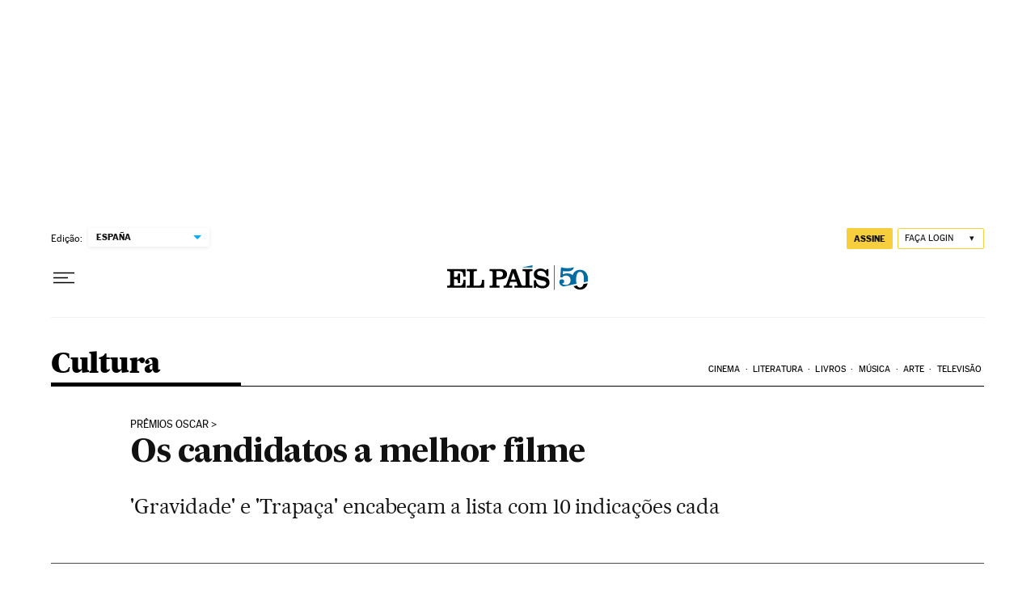

--- FILE ---
content_type: application/javascript; charset=utf-8
request_url: https://fundingchoicesmessages.google.com/f/AGSKWxXOPA6nmM1lGoGFuPdihotiYVUPczxOE-ymk1LjU-OmLMY6bCrUKeKyrqG73kLbEP1hAlgulsY-RNYCK6bK2sGeUvq3djgutLnEDWgGNVAxYUGG7qA0iFIl8bRRJILSal34HZg=?fccs=W251bGwsbnVsbCxudWxsLG51bGwsbnVsbCxudWxsLFsxNzY5MzMzODIyLDUxNDAwMDAwMF0sbnVsbCxudWxsLG51bGwsW251bGwsWzcsNl0sbnVsbCxudWxsLG51bGwsbnVsbCxudWxsLG51bGwsbnVsbCxudWxsLG51bGwsMV0sImh0dHBzOi8vYnJhc2lsLmVscGFpcy5jb20vYnJhc2lsLzIwMTQvMDEvMTYvY3VsdHVyYS8xMzg5OTA2MTcxXzQxNTIxNC5odG1sIixudWxsLFtbOCwiazYxUEJqbWs2TzAiXSxbOSwiZW4tVVMiXSxbMTYsIlsxLDEsMV0iXSxbMTksIjIiXSxbMTcsIlswXSJdLFsyNCwiIl0sWzI5LCJmYWxzZSJdXV0
body_size: 103
content:
if (typeof __googlefc.fcKernelManager.run === 'function') {"use strict";this.default_ContributorServingResponseClientJs=this.default_ContributorServingResponseClientJs||{};(function(_){var window=this;
try{
var qp=function(a){this.A=_.t(a)};_.u(qp,_.J);var rp=function(a){this.A=_.t(a)};_.u(rp,_.J);rp.prototype.getWhitelistStatus=function(){return _.F(this,2)};var sp=function(a){this.A=_.t(a)};_.u(sp,_.J);var tp=_.ed(sp),up=function(a,b,c){this.B=a;this.j=_.A(b,qp,1);this.l=_.A(b,_.Pk,3);this.F=_.A(b,rp,4);a=this.B.location.hostname;this.D=_.Fg(this.j,2)&&_.O(this.j,2)!==""?_.O(this.j,2):a;a=new _.Qg(_.Qk(this.l));this.C=new _.dh(_.q.document,this.D,a);this.console=null;this.o=new _.mp(this.B,c,a)};
up.prototype.run=function(){if(_.O(this.j,3)){var a=this.C,b=_.O(this.j,3),c=_.fh(a),d=new _.Wg;b=_.hg(d,1,b);c=_.C(c,1,b);_.jh(a,c)}else _.gh(this.C,"FCNEC");_.op(this.o,_.A(this.l,_.De,1),this.l.getDefaultConsentRevocationText(),this.l.getDefaultConsentRevocationCloseText(),this.l.getDefaultConsentRevocationAttestationText(),this.D);_.pp(this.o,_.F(this.F,1),this.F.getWhitelistStatus());var e;a=(e=this.B.googlefc)==null?void 0:e.__executeManualDeployment;a!==void 0&&typeof a==="function"&&_.To(this.o.G,
"manualDeploymentApi")};var vp=function(){};vp.prototype.run=function(a,b,c){var d;return _.v(function(e){d=tp(b);(new up(a,d,c)).run();return e.return({})})};_.Tk(7,new vp);
}catch(e){_._DumpException(e)}
}).call(this,this.default_ContributorServingResponseClientJs);
// Google Inc.

//# sourceURL=/_/mss/boq-content-ads-contributor/_/js/k=boq-content-ads-contributor.ContributorServingResponseClientJs.en_US.k61PBjmk6O0.es5.O/d=1/exm=ad_blocking_detection_executable,kernel_loader,loader_js_executable/ed=1/rs=AJlcJMztj-kAdg6DB63MlSG3pP52LjSptg/m=cookie_refresh_executable
__googlefc.fcKernelManager.run('\x5b\x5b\x5b7,\x22\x5b\x5bnull,\\\x22elpais.com\\\x22,\\\x22AKsRol93z3HFPmQUnp0uv2J9y59pxWyBeUf9Vb4JkZCLFQHgMKrf9FpU_EnzvRCbYDfDzP1ZjB4dpxGbGsJW2pzkyXOJa9x1N6apWfBWfzJWWiZcdKczw2tEmDPfMfyNHHyS-Ew1U7IaAqxe7QVimSwcervjCFpTbw\\\\u003d\\\\u003d\\\x22\x5d,null,\x5b\x5bnull,null,null,\\\x22https:\/\/fundingchoicesmessages.google.com\/f\/AGSKWxVB6pN6o1AfvkXUW7kyFds0-69Rm4n5hPEksc6JxmrvyNeN4AccL8FZ123XHfJIkDCUWPbDZDxf8UYR47C0hSBlzdqY3kzJwyAsw-2-wfV6Kv3DcDQm0QPSZQ2DzZ5TFEgjwA0\\\\u003d\\\x22\x5d,null,null,\x5bnull,null,null,\\\x22https:\/\/fundingchoicesmessages.google.com\/el\/AGSKWxWSh2G-IfVbWXiPzPQB2X9hewWdGvWdUWINhL_nsYOUMpjJuEovQt7z2P0FdpI4cLw_8v75smLMBsD9hVZUmV_VaoBiDdH8xFItdqkxPagerrysGDa2Fls2CplWBFXiSHpIK_s\\\\u003d\\\x22\x5d,null,\x5bnull,\x5b7,6\x5d,null,null,null,null,null,null,null,null,null,1\x5d\x5d,\x5b3,1\x5d\x5d\x22\x5d\x5d,\x5bnull,null,null,\x22https:\/\/fundingchoicesmessages.google.com\/f\/AGSKWxW2q0wKh0XuwbleECS4KTAv_Lsw4Lm5gFMVUo5eafll_no8n0s2uu9owyry6KzmPIF-LIUvlYZg5ypd5bF_B7dfk3TpHoYwkRJTBNkhMWD7hinb5NFXAmaE3wRAtrIvp1lX6yc\\u003d\x22\x5d\x5d');}

--- FILE ---
content_type: application/javascript; charset=utf-8
request_url: https://fundingchoicesmessages.google.com/f/AGSKWxUdi7nJMf8c1m1hYl8V4E0nVxwWHyDLB98YdHBuT97u1jAMdqezVUrdyZzMD7ccoPkTRWVBpurron2Du06KG0_8xw6OTwS7g7N4pHxSGD8-Ul07q4hvLMCZYwifW4VQ68-eSLf5pECRMJA0Sp9PL21Zxvw1SlUqv1TIel4d7a8tDNT5Nlqh6FdKRptt/_.ads-and-tracking.-Ad300x90-&adunit=/ads/proximic./doubleclick.aspx
body_size: -1288
content:
window['2a29eb18-d67b-4cb9-b84a-642a4c338af7'] = true;